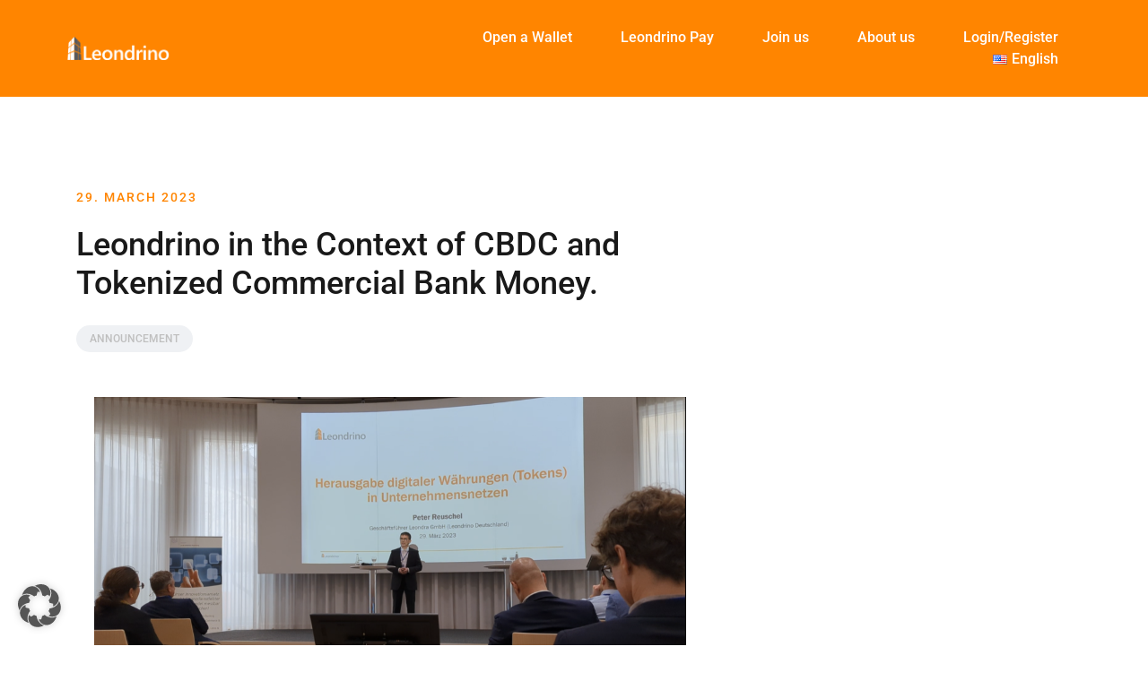

--- FILE ---
content_type: text/css
request_url: https://www.leondrino.com/wp-content/themes/airi-child/style.css?ver=e6d4a61d1ac6319fc4183fb6e2cdaf27
body_size: 195
content:
/*
Theme Name: Airi Child
Theme URI: http://athemes.com/theme/airi
Author: aThemes
Author URI: http://athemes.com
Template: airi
Version: 1.0
License: GNU General Public License v2 or later
License URI: http://www.gnu.org/licenses/gpl-2.0.html
Text Domain: airi
*/
a {
    -webkit-transition: all 0.3s;
    transition: all 0.3s;
    color: #ff8500;
}

#primary-menu a:not([href]):not([tabindex]):hover {
    color: white;
}
.is-sticky #primary-menu a:not([href]):not([tabindex]):hover {
    color: black;
}
.menuStyle1 .main-navigation a{
    color: #191919;
}
.main-navigation ul ul li {
	text-transform: capitalize;
	border:none;
}
.main-navigation ul ul li a:hover{
	opacity: 0.5;
}
.main-navigation ul ul {
    padding-top: 0px; 
	-webkit-box-shadow: 0 0 15px 0 rgba(0, 0, 0, 0.1);
    box-shadow: 0 0 15px 0 rgba(0, 0, 0, 0.1);
}
.custom-logo {
	    max-width: 114px;
}
.is-sticky .site-header .custom-logo-link img {
    max-width: 114px;
}
.social-media-list li a::before, .social-widget a::before { 
width: 30px;
    line-height: 25px;
    padding-top: 3px;
    border-radius: 100px;
}
.social-widget li a::before, .social-media-list a::before {
    font-weight: normal;
}

.mob-cancel-button{
	    top: 0.6rem;
    right: 0.6rem;
}
.mob-menu-header-holder {
	height: auto;
}
.mobmenul-container{
	    padding-top: 1rem;
}
.mob-menu-logo-holder{
	     padding-top: 1.3rem !important;
}
.mob-menu-header-holder {
	    padding-left: 0.5rem;
}
.site-info {
    border-top: none;
}
/* Footer */
#sidebar-footer h3{
	 margin-top: 12px;
	 margin-bottom: 12px;
}
#sidebar-footer .widget ul li {
    padding-bottom: 0px;
}
.footer-widgets {
	padding-bottom: 5rem;
}
#colophon .site-info {
	    text-transform: none !important;
}

/* Posts Grid */
.elementor-widget-eael-post-grid .eael-grid-post-excerpt p {
    overflow: hidden;
    display: -webkit-box;
    -webkit-line-clamp: 2;
    -webkit-box-orient: vertical;
}
.elementor-widget-eael-post-grid .eael-entry-title {
    font-family:  Roboto;
    overflow: hidden;
    display: -webkit-box;
    -webkit-line-clamp: 3;
    -webkit-box-orient: vertical;
}
.eael-entry-header{
	    height: 5rem;
}
/* Advanced accordion */
.eael-accordion-list .eael-accordion-header.active {
    border: none; 
}
.eael-adv-accordion .eael-accordion-list .eael-accordion-header {
	  border: none; 
}
.eael-adv-accordion .eael-accordion-list .eael-accordion-content { 
    border: none; 
	padding-left: 1.5rem;
}

--- FILE ---
content_type: application/javascript
request_url: https://www.leondrino.com/wp-content/themes/airi-child/includes/js/leondrino.js?ver=e6d4a61d1ac6319fc4183fb6e2cdaf27
body_size: 232
content:
/* Sticky menu */
(function($) {
		$( document ).ready(function() {
			let url = getUrl();
			let currentPosition = 0;
		
			function getUrl(){
				let slug = window.location.href.split('/');
				slug = slug[slug.length - 2];
				if(slug.includes('.')){
					return '';
				}
				return slug;
			}
			
			//if( url === '' || url === 'home' || url === 'startseite'){

				//$('#masthead-sticky-wrapper').attr('class','sticky-wrapper');
				//$('.custom-logo').replaceWith(function() {
				//						return $("<img src='https://www.leondrino.com/wp-content/uploads/Leondrino_Logo_2019_png.png' class='custom-logo' />", {
				//							html: this.innerHTML
				//						});
				//					});				
			 //  } else {
		      		//$('#masthead-sticky-wrapper').attr('class','sticky-wrapper is-sticky');
			//   }
			
			function stickyHeaderLex() { 
					$window = $(window);
					$window.scroll(function() {
						//if(url === '' || url === 'home' || url === 'startseite'){ 
							currentPosition = $window.scrollTop(); 
							if (currentPosition <= 0 )  {
								$('.custom-logo').replaceWith(function() {
									return $("<img src='https://www.leondrino.com/wp-content/uploads/leondrino_neg_465x107.png' class='custom-logo' />", {
										html: this.innerHTML
									});
								});
							} else {
								$('.custom-logo').replaceWith(function() {
									return $("<img src='https://www.leondrino.com/wp-content/uploads/Leondrino_Logo_2019_png.png' class='custom-logo' />", {
										html: this.innerHTML
									});
								});
							}
						//}else{
							//$('#masthead-sticky-wrapper').attr('class','sticky-wrapper is-sticky');
						//}
					  }); 
			}
		    
			/* footer */
			const text = document.getElementsByClassName("site-info")[0];
			const thisYear = new Date().getFullYear();
			let footerHtml = '';
			if (document.documentElement.lang == "de-DE") {
				footerHtml = '<span>© 2014-'+ thisYear +' Leondrino, Inc. - Alle Rechte vorbehalten.</span>';
			} else {
				footerHtml = '<span>© 2014-'+ thisYear +' Leondrino, Inc. - All rights reserved.</span>';
			}
			if (text) {
				text.innerHTML = footerHtml ;
			}
			/* contact form */
			  (function(w,d,u){
                var s=d.createElement('script');s.async=true;s.src=u+'?'+(Date.now()/60000|0);
                var h=d.getElementsByTagName('script')[0];h.parentNode.insertBefore(s,h);
				  
			/* Main */  
			  stickyHeaderLex();
			$(window).on('resize', { stickyHeaderLex });
        })(window,document,'https://cdn.bitrix24.com/b2157557/crm/site_button/loader_2_gvraqv.js');

	});
})( jQuery );

(function(w,d,u){
                var s=d.createElement('script');s.async=true;s.src=u+'?'+(Date.now()/60000|0);
                var h=d.getElementsByTagName('script')[0];h.parentNode.insertBefore(s,h);
        })(window,document,'https://cdn.bitrix24.com/b2157557/crm/site_button/loader_6_v3x8qn.js');